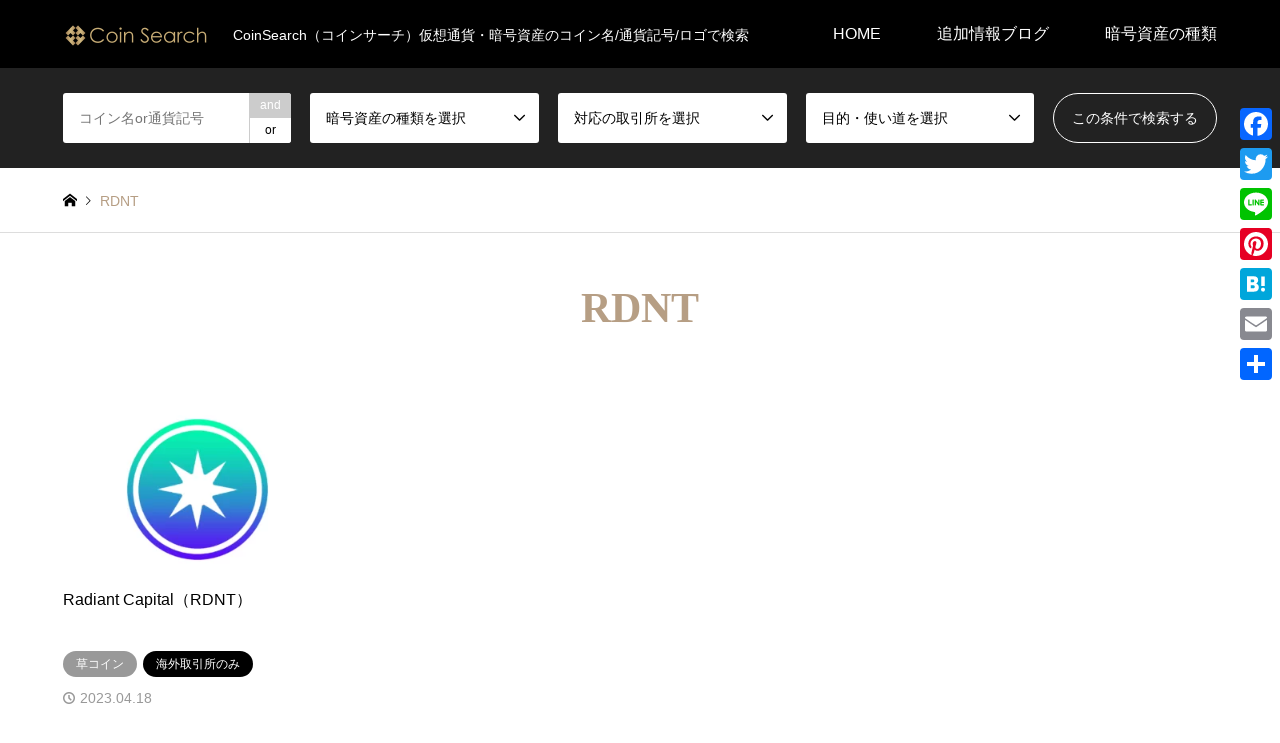

--- FILE ---
content_type: text/html; charset=UTF-8
request_url: https://coin-search.jp/virtual-currency_tag/rdnt/
body_size: 17118
content:
<!DOCTYPE html>
<html lang="ja">
<head prefix="og: https://ogp.me/ns# fb: https://ogp.me/ns/fb#">
<meta charset="UTF-8">
<!--[if IE]><meta http-equiv="X-UA-Compatible" content="IE=edge"><![endif]-->
<meta name="viewport" content="width=device-width">

<meta name="description" content="CoinSearch（コインサーチ）仮想通貨・暗号資産のコイン名/通貨記号/ロゴで検索">
<meta property="og:type" content="website">
<meta property="og:url" content="https://coin-search.jp/virtual-currency_tag/rdnt/">
<meta property="og:title" content="RDNT アーカイブ | CoinSearch（コインサーチ）仮想通貨・暗号資産のコイン名/通貨記号/ロゴで検索できるサイト">
<meta property="og:description" content="CoinSearch（コインサーチ）仮想通貨・暗号資産のコイン名/通貨記号/ロゴで検索">
<meta property="og:site_name" content="CoinSearch（コインサーチ）仮想通貨・暗号資産のコイン名/通貨記号/ロゴで検索できるサイト">
<meta property="og:image" content="https://coin-search.jp/wp-content/uploads/2022/07/facebook_ogp_1200x630.jpg">
<meta property="og:image:secure_url" content="https://coin-search.jp/wp-content/uploads/2022/07/facebook_ogp_1200x630.jpg"> 
<meta property="og:image:width" content="1200"> 
<meta property="og:image:height" content="630">
<meta property="fb:app_id" content="463715729089849">
<meta name="twitter:card" content="summary">
<meta name="twitter:site" content="@coin_search_jp">
<meta name="twitter:creator" content="@coin_search_jp">
<meta name="twitter:title" content="RDNT アーカイブ | CoinSearch（コインサーチ）仮想通貨・暗号資産のコイン名/通貨記号/ロゴで検索できるサイト">
<meta property="twitter:description" content="CoinSearch（コインサーチ）仮想通貨・暗号資産のコイン名/通貨記号/ロゴで検索">
<link rel="pingback" href="https://coin-search.jp/xmlrpc.php">
<link rel="shortcut icon" href="https://coin-search.jp/wp-content/uploads/2022/07/favi_img.png">
<meta name='robots' content='index, follow, max-image-preview:large, max-snippet:-1, max-video-preview:-1' />
<!-- Google tag (gtag.js) consent mode dataLayer added by Site Kit -->
<script type="text/javascript" id="google_gtagjs-js-consent-mode-data-layer">
/* <![CDATA[ */
window.dataLayer = window.dataLayer || [];function gtag(){dataLayer.push(arguments);}
gtag('consent', 'default', {"ad_personalization":"denied","ad_storage":"denied","ad_user_data":"denied","analytics_storage":"denied","functionality_storage":"denied","security_storage":"denied","personalization_storage":"denied","region":["AT","BE","BG","CH","CY","CZ","DE","DK","EE","ES","FI","FR","GB","GR","HR","HU","IE","IS","IT","LI","LT","LU","LV","MT","NL","NO","PL","PT","RO","SE","SI","SK"],"wait_for_update":500});
window._googlesitekitConsentCategoryMap = {"statistics":["analytics_storage"],"marketing":["ad_storage","ad_user_data","ad_personalization"],"functional":["functionality_storage","security_storage"],"preferences":["personalization_storage"]};
window._googlesitekitConsents = {"ad_personalization":"denied","ad_storage":"denied","ad_user_data":"denied","analytics_storage":"denied","functionality_storage":"denied","security_storage":"denied","personalization_storage":"denied","region":["AT","BE","BG","CH","CY","CZ","DE","DK","EE","ES","FI","FR","GB","GR","HR","HU","IE","IS","IT","LI","LT","LU","LV","MT","NL","NO","PL","PT","RO","SE","SI","SK"],"wait_for_update":500};
/* ]]> */
</script>
<!-- Google タグ (gtag.js) の終了同意モード dataLayer が Site Kit によって追加されました -->

	<!-- This site is optimized with the Yoast SEO plugin v26.7 - https://yoast.com/wordpress/plugins/seo/ -->
	<title>RDNT アーカイブ | CoinSearch（コインサーチ）仮想通貨・暗号資産のコイン名/通貨記号/ロゴで検索できるサイト</title>
	<meta name="description" content="CoinSearch（コインサーチ）は、年々増加する暗号資産（仮想通貨）のコイン名の詳細情報を収集し皆さまにコイン名検索にて詳細情報をチェックできる辞典・索引ポータルサイト。日本国内の取引所扱いに限らず、ビットコイン、アルトコイン、草コイン、ステーブルコインを紹介中。" />
	<link rel="canonical" href="https://coin-search.jp/virtual-currency_tag/rdnt/" />
	<meta property="og:locale" content="ja_JP" />
	<meta property="og:type" content="article" />
	<meta property="og:title" content="RDNT アーカイブ | CoinSearch（コインサーチ）仮想通貨・暗号資産のコイン名/通貨記号/ロゴで検索できるサイト" />
	<meta property="og:description" content="CoinSearch（コインサーチ）は、年々増加する暗号資産（仮想通貨）のコイン名の詳細情報を収集し皆さまにコイン名検索にて詳細情報をチェックできる辞典・索引ポータルサイト。日本国内の取引所扱いに限らず、ビットコイン、アルトコイン、草コイン、ステーブルコインを紹介中。" />
	<meta property="og:url" content="https://coin-search.jp/virtual-currency_tag/rdnt/" />
	<meta property="og:site_name" content="CoinSearch（コインサーチ）仮想通貨・暗号資産のコイン名/通貨記号/ロゴで検索できるサイト" />
	<meta name="twitter:card" content="summary_large_image" />
	<script type="application/ld+json" class="yoast-schema-graph">{"@context":"https://schema.org","@graph":[{"@type":"CollectionPage","@id":"https://coin-search.jp/virtual-currency_tag/rdnt/","url":"https://coin-search.jp/virtual-currency_tag/rdnt/","name":"RDNT アーカイブ | CoinSearch（コインサーチ）仮想通貨・暗号資産のコイン名/通貨記号/ロゴで検索できるサイト","isPartOf":{"@id":"https://coin-search.jp/#website"},"primaryImageOfPage":{"@id":"https://coin-search.jp/virtual-currency_tag/rdnt/#primaryimage"},"image":{"@id":"https://coin-search.jp/virtual-currency_tag/rdnt/#primaryimage"},"thumbnailUrl":"https://coin-search.jp/wp-content/uploads/2023/04/Radiant-Capital_coinsearch.png","description":"CoinSearch（コインサーチ）は、年々増加する暗号資産（仮想通貨）のコイン名の詳細情報を収集し皆さまにコイン名検索にて詳細情報をチェックできる辞典・索引ポータルサイト。日本国内の取引所扱いに限らず、ビットコイン、アルトコイン、草コイン、ステーブルコインを紹介中。","breadcrumb":{"@id":"https://coin-search.jp/virtual-currency_tag/rdnt/#breadcrumb"},"inLanguage":"ja"},{"@type":"ImageObject","inLanguage":"ja","@id":"https://coin-search.jp/virtual-currency_tag/rdnt/#primaryimage","url":"https://coin-search.jp/wp-content/uploads/2023/04/Radiant-Capital_coinsearch.png","contentUrl":"https://coin-search.jp/wp-content/uploads/2023/04/Radiant-Capital_coinsearch.png","width":1200,"height":630,"caption":"CoinSearch（コインサーチ）暗号資産・仮想通貨をコイン名や通貨記号で検索できるサイト［ Radiant Capital（RDNT）］"},{"@type":"BreadcrumbList","@id":"https://coin-search.jp/virtual-currency_tag/rdnt/#breadcrumb","itemListElement":[{"@type":"ListItem","position":1,"name":"ホーム","item":"https://coin-search.jp/"},{"@type":"ListItem","position":2,"name":"RDNT"}]},{"@type":"WebSite","@id":"https://coin-search.jp/#website","url":"https://coin-search.jp/","name":"CoinSearch（コインサーチ）仮想通貨・暗号資産のコイン名/通貨記号/ロゴで検索できるサイト","description":"CoinSearch（コインサーチ）仮想通貨・暗号資産のコイン名/通貨記号/ロゴで検索","publisher":{"@id":"https://coin-search.jp/#organization"},"potentialAction":[{"@type":"SearchAction","target":{"@type":"EntryPoint","urlTemplate":"https://coin-search.jp/?s={search_term_string}"},"query-input":{"@type":"PropertyValueSpecification","valueRequired":true,"valueName":"search_term_string"}}],"inLanguage":"ja"},{"@type":"Organization","@id":"https://coin-search.jp/#organization","name":"CoinSearch（コインサーチ）仮想通貨・暗号資産のコイン名検索サイト","url":"https://coin-search.jp/","logo":{"@type":"ImageObject","inLanguage":"ja","@id":"https://coin-search.jp/#/schema/logo/image/","url":"https://coin-search.jp/wp-content/uploads/2022/06/logo_300x50.png","contentUrl":"https://coin-search.jp/wp-content/uploads/2022/06/logo_300x50.png","width":300,"height":50,"caption":"CoinSearch（コインサーチ）仮想通貨・暗号資産のコイン名検索サイト"},"image":{"@id":"https://coin-search.jp/#/schema/logo/image/"}}]}</script>
	<!-- / Yoast SEO plugin. -->


<link rel='dns-prefetch' href='//code.typesquare.com' />
<link rel='dns-prefetch' href='//static.addtoany.com' />
<link rel='dns-prefetch' href='//www.googletagmanager.com' />
<link rel="alternate" type="application/rss+xml" title="CoinSearch（コインサーチ）仮想通貨・暗号資産のコイン名/通貨記号/ロゴで検索できるサイト &raquo; フィード" href="https://coin-search.jp/feed/" />
<link rel="alternate" type="application/rss+xml" title="CoinSearch（コインサーチ）仮想通貨・暗号資産のコイン名/通貨記号/ロゴで検索できるサイト &raquo; コメントフィード" href="https://coin-search.jp/comments/feed/" />
<link rel="alternate" type="application/rss+xml" title="CoinSearch（コインサーチ）仮想通貨・暗号資産のコイン名/通貨記号/ロゴで検索できるサイト &raquo; RDNT タグ のフィード" href="https://coin-search.jp/virtual-currency_tag/rdnt/feed/" />
<link rel="preconnect" href="https://fonts.googleapis.com">
<link rel="preconnect" href="https://fonts.gstatic.com" crossorigin>
<link href="https://fonts.googleapis.com/css2?family=Noto+Sans+JP:wght@400;600" rel="stylesheet">
<style id='wp-img-auto-sizes-contain-inline-css' type='text/css'>
img:is([sizes=auto i],[sizes^="auto," i]){contain-intrinsic-size:3000px 1500px}
/*# sourceURL=wp-img-auto-sizes-contain-inline-css */
</style>
<link rel='stylesheet' id='style-css' href='https://coin-search.jp/wp-content/themes/gensen_tcd050/style.css?ver=2.1.6' type='text/css' media='all' />
<style id='wp-emoji-styles-inline-css' type='text/css'>

	img.wp-smiley, img.emoji {
		display: inline !important;
		border: none !important;
		box-shadow: none !important;
		height: 1em !important;
		width: 1em !important;
		margin: 0 0.07em !important;
		vertical-align: -0.1em !important;
		background: none !important;
		padding: 0 !important;
	}
/*# sourceURL=wp-emoji-styles-inline-css */
</style>
<style id='wp-block-library-inline-css' type='text/css'>
:root{--wp-block-synced-color:#7a00df;--wp-block-synced-color--rgb:122,0,223;--wp-bound-block-color:var(--wp-block-synced-color);--wp-editor-canvas-background:#ddd;--wp-admin-theme-color:#007cba;--wp-admin-theme-color--rgb:0,124,186;--wp-admin-theme-color-darker-10:#006ba1;--wp-admin-theme-color-darker-10--rgb:0,107,160.5;--wp-admin-theme-color-darker-20:#005a87;--wp-admin-theme-color-darker-20--rgb:0,90,135;--wp-admin-border-width-focus:2px}@media (min-resolution:192dpi){:root{--wp-admin-border-width-focus:1.5px}}.wp-element-button{cursor:pointer}:root .has-very-light-gray-background-color{background-color:#eee}:root .has-very-dark-gray-background-color{background-color:#313131}:root .has-very-light-gray-color{color:#eee}:root .has-very-dark-gray-color{color:#313131}:root .has-vivid-green-cyan-to-vivid-cyan-blue-gradient-background{background:linear-gradient(135deg,#00d084,#0693e3)}:root .has-purple-crush-gradient-background{background:linear-gradient(135deg,#34e2e4,#4721fb 50%,#ab1dfe)}:root .has-hazy-dawn-gradient-background{background:linear-gradient(135deg,#faaca8,#dad0ec)}:root .has-subdued-olive-gradient-background{background:linear-gradient(135deg,#fafae1,#67a671)}:root .has-atomic-cream-gradient-background{background:linear-gradient(135deg,#fdd79a,#004a59)}:root .has-nightshade-gradient-background{background:linear-gradient(135deg,#330968,#31cdcf)}:root .has-midnight-gradient-background{background:linear-gradient(135deg,#020381,#2874fc)}:root{--wp--preset--font-size--normal:16px;--wp--preset--font-size--huge:42px}.has-regular-font-size{font-size:1em}.has-larger-font-size{font-size:2.625em}.has-normal-font-size{font-size:var(--wp--preset--font-size--normal)}.has-huge-font-size{font-size:var(--wp--preset--font-size--huge)}.has-text-align-center{text-align:center}.has-text-align-left{text-align:left}.has-text-align-right{text-align:right}.has-fit-text{white-space:nowrap!important}#end-resizable-editor-section{display:none}.aligncenter{clear:both}.items-justified-left{justify-content:flex-start}.items-justified-center{justify-content:center}.items-justified-right{justify-content:flex-end}.items-justified-space-between{justify-content:space-between}.screen-reader-text{border:0;clip-path:inset(50%);height:1px;margin:-1px;overflow:hidden;padding:0;position:absolute;width:1px;word-wrap:normal!important}.screen-reader-text:focus{background-color:#ddd;clip-path:none;color:#444;display:block;font-size:1em;height:auto;left:5px;line-height:normal;padding:15px 23px 14px;text-decoration:none;top:5px;width:auto;z-index:100000}html :where(.has-border-color){border-style:solid}html :where([style*=border-top-color]){border-top-style:solid}html :where([style*=border-right-color]){border-right-style:solid}html :where([style*=border-bottom-color]){border-bottom-style:solid}html :where([style*=border-left-color]){border-left-style:solid}html :where([style*=border-width]){border-style:solid}html :where([style*=border-top-width]){border-top-style:solid}html :where([style*=border-right-width]){border-right-style:solid}html :where([style*=border-bottom-width]){border-bottom-style:solid}html :where([style*=border-left-width]){border-left-style:solid}html :where(img[class*=wp-image-]){height:auto;max-width:100%}:where(figure){margin:0 0 1em}html :where(.is-position-sticky){--wp-admin--admin-bar--position-offset:var(--wp-admin--admin-bar--height,0px)}@media screen and (max-width:600px){html :where(.is-position-sticky){--wp-admin--admin-bar--position-offset:0px}}
.vk-cols--reverse{flex-direction:row-reverse}.vk-cols--hasbtn{margin-bottom:0}.vk-cols--hasbtn>.row>.vk_gridColumn_item,.vk-cols--hasbtn>.wp-block-column{position:relative;padding-bottom:3em}.vk-cols--hasbtn>.row>.vk_gridColumn_item>.wp-block-buttons,.vk-cols--hasbtn>.row>.vk_gridColumn_item>.vk_button,.vk-cols--hasbtn>.wp-block-column>.wp-block-buttons,.vk-cols--hasbtn>.wp-block-column>.vk_button{position:absolute;bottom:0;width:100%}.vk-cols--fit.wp-block-columns{gap:0}.vk-cols--fit.wp-block-columns,.vk-cols--fit.wp-block-columns:not(.is-not-stacked-on-mobile){margin-top:0;margin-bottom:0;justify-content:space-between}.vk-cols--fit.wp-block-columns>.wp-block-column *:last-child,.vk-cols--fit.wp-block-columns:not(.is-not-stacked-on-mobile)>.wp-block-column *:last-child{margin-bottom:0}.vk-cols--fit.wp-block-columns>.wp-block-column>.wp-block-cover,.vk-cols--fit.wp-block-columns:not(.is-not-stacked-on-mobile)>.wp-block-column>.wp-block-cover{margin-top:0}.vk-cols--fit.wp-block-columns.has-background,.vk-cols--fit.wp-block-columns:not(.is-not-stacked-on-mobile).has-background{padding:0}@media(max-width: 599px){.vk-cols--fit.wp-block-columns:not(.has-background)>.wp-block-column:not(.has-background),.vk-cols--fit.wp-block-columns:not(.is-not-stacked-on-mobile):not(.has-background)>.wp-block-column:not(.has-background){padding-left:0 !important;padding-right:0 !important}}@media(min-width: 782px){.vk-cols--fit.wp-block-columns .block-editor-block-list__block.wp-block-column:not(:first-child),.vk-cols--fit.wp-block-columns>.wp-block-column:not(:first-child),.vk-cols--fit.wp-block-columns:not(.is-not-stacked-on-mobile) .block-editor-block-list__block.wp-block-column:not(:first-child),.vk-cols--fit.wp-block-columns:not(.is-not-stacked-on-mobile)>.wp-block-column:not(:first-child){margin-left:0}}@media(min-width: 600px)and (max-width: 781px){.vk-cols--fit.wp-block-columns .wp-block-column:nth-child(2n),.vk-cols--fit.wp-block-columns:not(.is-not-stacked-on-mobile) .wp-block-column:nth-child(2n){margin-left:0}.vk-cols--fit.wp-block-columns .wp-block-column:not(:only-child),.vk-cols--fit.wp-block-columns:not(.is-not-stacked-on-mobile) .wp-block-column:not(:only-child){flex-basis:50% !important}}.vk-cols--fit--gap1.wp-block-columns{gap:1px}@media(min-width: 600px)and (max-width: 781px){.vk-cols--fit--gap1.wp-block-columns .wp-block-column:not(:only-child){flex-basis:calc(50% - 1px) !important}}.vk-cols--fit.vk-cols--grid>.block-editor-block-list__block,.vk-cols--fit.vk-cols--grid>.wp-block-column,.vk-cols--fit.vk-cols--grid:not(.is-not-stacked-on-mobile)>.block-editor-block-list__block,.vk-cols--fit.vk-cols--grid:not(.is-not-stacked-on-mobile)>.wp-block-column{flex-basis:50%;box-sizing:border-box}@media(max-width: 599px){.vk-cols--fit.vk-cols--grid.vk-cols--grid--alignfull>.wp-block-column:nth-child(2)>.wp-block-cover,.vk-cols--fit.vk-cols--grid.vk-cols--grid--alignfull>.wp-block-column:nth-child(2)>.vk_outer,.vk-cols--fit.vk-cols--grid:not(.is-not-stacked-on-mobile).vk-cols--grid--alignfull>.wp-block-column:nth-child(2)>.wp-block-cover,.vk-cols--fit.vk-cols--grid:not(.is-not-stacked-on-mobile).vk-cols--grid--alignfull>.wp-block-column:nth-child(2)>.vk_outer{width:100vw;margin-right:calc((100% - 100vw)/2);margin-left:calc((100% - 100vw)/2)}}@media(min-width: 600px){.vk-cols--fit.vk-cols--grid.vk-cols--grid--alignfull>.wp-block-column:nth-child(2)>.wp-block-cover,.vk-cols--fit.vk-cols--grid.vk-cols--grid--alignfull>.wp-block-column:nth-child(2)>.vk_outer,.vk-cols--fit.vk-cols--grid:not(.is-not-stacked-on-mobile).vk-cols--grid--alignfull>.wp-block-column:nth-child(2)>.wp-block-cover,.vk-cols--fit.vk-cols--grid:not(.is-not-stacked-on-mobile).vk-cols--grid--alignfull>.wp-block-column:nth-child(2)>.vk_outer{margin-right:calc(100% - 50vw);width:50vw}}@media(min-width: 600px){.vk-cols--fit.vk-cols--grid.vk-cols--grid--alignfull.vk-cols--reverse>.wp-block-column,.vk-cols--fit.vk-cols--grid:not(.is-not-stacked-on-mobile).vk-cols--grid--alignfull.vk-cols--reverse>.wp-block-column{margin-left:0;margin-right:0}.vk-cols--fit.vk-cols--grid.vk-cols--grid--alignfull.vk-cols--reverse>.wp-block-column:nth-child(2)>.wp-block-cover,.vk-cols--fit.vk-cols--grid.vk-cols--grid--alignfull.vk-cols--reverse>.wp-block-column:nth-child(2)>.vk_outer,.vk-cols--fit.vk-cols--grid:not(.is-not-stacked-on-mobile).vk-cols--grid--alignfull.vk-cols--reverse>.wp-block-column:nth-child(2)>.wp-block-cover,.vk-cols--fit.vk-cols--grid:not(.is-not-stacked-on-mobile).vk-cols--grid--alignfull.vk-cols--reverse>.wp-block-column:nth-child(2)>.vk_outer{margin-left:calc(100% - 50vw)}}.vk-cols--menu h2,.vk-cols--menu h3,.vk-cols--menu h4,.vk-cols--menu h5{margin-bottom:.2em;text-shadow:#000 0 0 10px}.vk-cols--menu h2:first-child,.vk-cols--menu h3:first-child,.vk-cols--menu h4:first-child,.vk-cols--menu h5:first-child{margin-top:0}.vk-cols--menu p{margin-bottom:1rem;text-shadow:#000 0 0 10px}.vk-cols--menu .wp-block-cover__inner-container:last-child{margin-bottom:0}.vk-cols--fitbnrs .wp-block-column .wp-block-cover:hover img{filter:unset}.vk-cols--fitbnrs .wp-block-column .wp-block-cover:hover{background-color:unset}.vk-cols--fitbnrs .wp-block-column .wp-block-cover:hover .wp-block-cover__image-background{filter:unset !important}.vk-cols--fitbnrs .wp-block-cover .wp-block-cover__inner-container{position:absolute;height:100%;width:100%}.vk-cols--fitbnrs .vk_button{height:100%;margin:0}.vk-cols--fitbnrs .vk_button .vk_button_btn,.vk-cols--fitbnrs .vk_button .btn{height:100%;width:100%;border:none;box-shadow:none;background-color:unset !important;transition:unset}.vk-cols--fitbnrs .vk_button .vk_button_btn:hover,.vk-cols--fitbnrs .vk_button .btn:hover{transition:unset}.vk-cols--fitbnrs .vk_button .vk_button_btn:after,.vk-cols--fitbnrs .vk_button .btn:after{border:none}.vk-cols--fitbnrs .vk_button .vk_button_link_txt{width:100%;position:absolute;top:50%;left:50%;transform:translateY(-50%) translateX(-50%);font-size:2rem;text-shadow:#000 0 0 10px}.vk-cols--fitbnrs .vk_button .vk_button_link_subCaption{width:100%;position:absolute;top:calc(50% + 2.2em);left:50%;transform:translateY(-50%) translateX(-50%);text-shadow:#000 0 0 10px}@media(min-width: 992px){.vk-cols--media.wp-block-columns{gap:3rem}}.vk-fit-map figure{margin-bottom:0}.vk-fit-map iframe{position:relative;margin-bottom:0;display:block;max-height:400px;width:100vw}.vk-fit-map:is(.alignfull,.alignwide) div{max-width:100%}.vk-table--th--width25 :where(tr>*:first-child){width:25%}.vk-table--th--width30 :where(tr>*:first-child){width:30%}.vk-table--th--width35 :where(tr>*:first-child){width:35%}.vk-table--th--width40 :where(tr>*:first-child){width:40%}.vk-table--th--bg-bright :where(tr>*:first-child){background-color:var(--wp--preset--color--bg-secondary, rgba(0, 0, 0, 0.05))}@media(max-width: 599px){.vk-table--mobile-block :is(th,td){width:100%;display:block}.vk-table--mobile-block.wp-block-table table :is(th,td){border-top:none}}.vk-table--width--th25 :where(tr>*:first-child){width:25%}.vk-table--width--th30 :where(tr>*:first-child){width:30%}.vk-table--width--th35 :where(tr>*:first-child){width:35%}.vk-table--width--th40 :where(tr>*:first-child){width:40%}.no-margin{margin:0}@media(max-width: 599px){.wp-block-image.vk-aligncenter--mobile>.alignright{float:none;margin-left:auto;margin-right:auto}.vk-no-padding-horizontal--mobile{padding-left:0 !important;padding-right:0 !important}}
/*wp_block_styles_on_demand_placeholder:696b3617a0b0c*/
/*# sourceURL=wp-block-library-inline-css */
</style>
<style id='classic-theme-styles-inline-css' type='text/css'>
/*! This file is auto-generated */
.wp-block-button__link{color:#fff;background-color:#32373c;border-radius:9999px;box-shadow:none;text-decoration:none;padding:calc(.667em + 2px) calc(1.333em + 2px);font-size:1.125em}.wp-block-file__button{background:#32373c;color:#fff;text-decoration:none}
/*# sourceURL=/wp-includes/css/classic-themes.min.css */
</style>
<link rel='stylesheet' id='spider-css' href='https://coin-search.jp/wp-content/plugins/snow-monkey-blocks/dist/packages/spider/dist/css/spider.css?ver=1766594826' type='text/css' media='all' />
<link rel='stylesheet' id='snow-monkey-blocks-css' href='https://coin-search.jp/wp-content/plugins/snow-monkey-blocks/dist/css/blocks.css?ver=1766594826' type='text/css' media='all' />
<link rel='stylesheet' id='sass-basis-css' href='https://coin-search.jp/wp-content/plugins/snow-monkey-blocks/dist/css/fallback.css?ver=1766594826' type='text/css' media='all' />
<link rel='stylesheet' id='snow-monkey-blocks/nopro-css' href='https://coin-search.jp/wp-content/plugins/snow-monkey-blocks/dist/css/nopro.css?ver=1766594826' type='text/css' media='all' />
<link rel='stylesheet' id='snow-monkey-blocks-spider-slider-style-css' href='https://coin-search.jp/wp-content/plugins/snow-monkey-blocks/dist/blocks/spider-slider/style-index.css?ver=1766594826' type='text/css' media='all' />
<link rel='stylesheet' id='toc-screen-css' href='https://coin-search.jp/wp-content/plugins/table-of-contents-plus/screen.min.css?ver=2411.1' type='text/css' media='all' />
<link rel='stylesheet' id='ub-extension-style-css-css' href='https://coin-search.jp/wp-content/plugins/ultimate-blocks/src/extensions/style.css?ver=6.9' type='text/css' media='all' />
<link rel='stylesheet' id='addtoany-css' href='https://coin-search.jp/wp-content/plugins/add-to-any/addtoany.min.css?ver=1.16' type='text/css' media='all' />
<style id='addtoany-inline-css' type='text/css'>
@media screen and (max-width:980px){
.a2a_floating_style.a2a_vertical_style{display:none;}
}
/*# sourceURL=addtoany-inline-css */
</style>
<style>:root {
  --tcd-font-type1: Arial,"Hiragino Sans","Yu Gothic Medium","Meiryo",sans-serif;
  --tcd-font-type2: "Times New Roman",Times,"Yu Mincho","游明朝","游明朝体","Hiragino Mincho Pro",serif;
  --tcd-font-type3: Palatino,"Yu Kyokasho","游教科書体","UD デジタル 教科書体 N","游明朝","游明朝体","Hiragino Mincho Pro","Meiryo",serif;
  --tcd-font-type-logo: "Noto Sans JP",sans-serif;
}</style>
<script type="text/javascript" src="https://coin-search.jp/wp-includes/js/jquery/jquery.min.js?ver=3.7.1" id="jquery-core-js"></script>
<script type="text/javascript" src="https://coin-search.jp/wp-includes/js/jquery/jquery-migrate.min.js?ver=3.4.1" id="jquery-migrate-js"></script>
<script type="text/javascript" src="//code.typesquare.com/static/ZDbTe4IzCko%253D/ts307f.js?fadein=0&amp;ver=2.0.4" id="typesquare_std-js"></script>
<script type="text/javascript" src="https://coin-search.jp/wp-content/plugins/snow-monkey-blocks/dist/js/fontawesome-all.js?ver=1766594826" id="fontawesome6-js" defer="defer" data-wp-strategy="defer"></script>
<script type="text/javascript" src="https://coin-search.jp/wp-content/plugins/snow-monkey-blocks/dist/packages/spider/dist/js/spider.js?ver=1766594826" id="spider-js" defer="defer" data-wp-strategy="defer"></script>
<script type="text/javascript" id="addtoany-core-js-before">
/* <![CDATA[ */
window.a2a_config=window.a2a_config||{};a2a_config.callbacks=[];a2a_config.overlays=[];a2a_config.templates={};a2a_localize = {
	Share: "共有",
	Save: "ブックマーク",
	Subscribe: "購読",
	Email: "メール",
	Bookmark: "ブックマーク",
	ShowAll: "すべて表示する",
	ShowLess: "小さく表示する",
	FindServices: "サービスを探す",
	FindAnyServiceToAddTo: "追加するサービスを今すぐ探す",
	PoweredBy: "Powered by",
	ShareViaEmail: "メールでシェアする",
	SubscribeViaEmail: "メールで購読する",
	BookmarkInYourBrowser: "ブラウザにブックマーク",
	BookmarkInstructions: "このページをブックマークするには、 Ctrl+D または \u2318+D を押下。",
	AddToYourFavorites: "お気に入りに追加",
	SendFromWebOrProgram: "任意のメールアドレスまたはメールプログラムから送信",
	EmailProgram: "メールプログラム",
	More: "詳細&#8230;",
	ThanksForSharing: "共有ありがとうございます !",
	ThanksForFollowing: "フォローありがとうございます !"
};


//# sourceURL=addtoany-core-js-before
/* ]]> */
</script>
<script type="text/javascript" defer src="https://static.addtoany.com/menu/page.js" id="addtoany-core-js"></script>
<script type="text/javascript" defer src="https://coin-search.jp/wp-content/plugins/add-to-any/addtoany.min.js?ver=1.1" id="addtoany-jquery-js"></script>

<!-- Site Kit によって追加された Google タグ（gtag.js）スニペット -->
<!-- Google アナリティクス スニペット (Site Kit が追加) -->
<script type="text/javascript" src="https://www.googletagmanager.com/gtag/js?id=GT-PJNQP3D" id="google_gtagjs-js" async></script>
<script type="text/javascript" id="google_gtagjs-js-after">
/* <![CDATA[ */
window.dataLayer = window.dataLayer || [];function gtag(){dataLayer.push(arguments);}
gtag("set","linker",{"domains":["coin-search.jp"]});
gtag("js", new Date());
gtag("set", "developer_id.dZTNiMT", true);
gtag("config", "GT-PJNQP3D");
//# sourceURL=google_gtagjs-js-after
/* ]]> */
</script>
<link rel="https://api.w.org/" href="https://coin-search.jp/wp-json/" /><link rel="alternate" title="JSON" type="application/json" href="https://coin-search.jp/wp-json/wp/v2/virtual-currency_tag/865" /><meta name="cdp-version" content="1.5.0" /><meta name="generator" content="Site Kit by Google 1.170.0" /><meta name="p:domain_verify" content="8e93f7cbb6214c97de33d2963f7a34ea"/><link rel="stylesheet" href="https://coin-search.jp/wp-content/themes/gensen_tcd050/css/design-plus.css?ver=2.1.6">
<link rel="stylesheet" href="https://coin-search.jp/wp-content/themes/gensen_tcd050/css/sns-botton.css?ver=2.1.6">
<link rel="stylesheet" href="https://coin-search.jp/wp-content/themes/gensen_tcd050/css/responsive.css?ver=2.1.6">
<link rel="stylesheet" href="https://coin-search.jp/wp-content/themes/gensen_tcd050/css/footer-bar.css?ver=2.1.6">

<script src="https://coin-search.jp/wp-content/themes/gensen_tcd050/js/jquery.easing.1.3.js?ver=2.1.6"></script>
<script src="https://coin-search.jp/wp-content/themes/gensen_tcd050/js/jquery.textOverflowEllipsis.js?ver=2.1.6"></script>
<script src="https://coin-search.jp/wp-content/themes/gensen_tcd050/js/jscript.js?ver=2.1.6"></script>
<script src="https://coin-search.jp/wp-content/themes/gensen_tcd050/js/comment.js?ver=2.1.6"></script>
<script src="https://coin-search.jp/wp-content/themes/gensen_tcd050/js/header_fix.js?ver=2.1.6"></script>
<script src="https://coin-search.jp/wp-content/themes/gensen_tcd050/js/jquery.chosen.min.js?ver=2.1.6"></script>
<link rel="stylesheet" href="https://coin-search.jp/wp-content/themes/gensen_tcd050/css/jquery.chosen.css?ver=2.1.6">

<style type="text/css">
body, input, textarea, select { font-family: var(--tcd-font-type1); }
.rich_font { font-family: var(--tcd-font-type2);  }
.rich_font_logo { font-family: var(--tcd-font-type-logo); font-weight: bold !important;}

#header_logo #logo_text .logo { font-size:36px; }
#header_logo_fix #logo_text_fixed .logo { font-size:36px; }
#footer_logo .logo_text { font-size:36px; }
#post_title { font-size:30px; }
.post_content { font-size:16px; }
#archive_headline { font-size:42px; }
#archive_desc { font-size:16px; }
  
@media screen and (max-width:1024px) {
  #header_logo #logo_text .logo { font-size:26px; }
  #header_logo_fix #logo_text_fixed .logo { font-size:26px; }
  #footer_logo .logo_text { font-size:26px; }
  #post_title { font-size:16px; }
  .post_content { font-size:16px; }
  #archive_headline { font-size:20px; }
  #archive_desc { font-size:16px; }
}

#left_col { order: 2; }
#side_col { order:-1; }



.image {
overflow: hidden;
-webkit-backface-visibility: hidden;
backface-visibility: hidden;
-webkit-transition-duration: .35s;
-moz-transition-duration: .35s;
-ms-transition-duration: .35s;
-o-transition-duration: .35s;
transition-duration: .35s;
}
.image img {
-webkit-backface-visibility: hidden;
backface-visibility: hidden;
-webkit-transform: scale(1);
-webkit-transition-property: opacity, scale, -webkit-transform, transform;
-webkit-transition-duration: .35s;
-moz-transform: scale(1);
-moz-transition-property: opacity, scale, -moz-transform, transform;
-moz-transition-duration: .35s;
-ms-transform: scale(1);
-ms-transition-property: opacity, scale, -ms-transform, transform;
-ms-transition-duration: .35s;
-o-transform: scale(1);
-o-transition-property: opacity, scale, -o-transform, transform;
-o-transition-duration: .35s;
transform: scale(1);
transition-property: opacity, scale, transform;
transition-duration: .35s;
}
.image:hover img, a:hover .image img {
-webkit-transform: scale(1.2);
-moz-transform: scale(1.2);
-ms-transform: scale(1.2);
-o-transform: scale(1.2);
transform: scale(1.2);
}
.introduce_list_col a:hover .image img {
-webkit-transform: scale(1.2) translate3d(-41.66%, 0, 0);
-moz-transform: scale(1.2) translate3d(-41.66%, 0, 0);
-ms-transform: scale(1.2) translate3d(-41.66%, 0, 0);
-o-transform: scale(1.2) translate3d(-41.66%, 0, 0);
transform: scale(1.2) translate3d(-41.66%, 0, 0);
}


.archive_filter .button input:hover, .archive_sort dt,#post_pagination p, #post_pagination a:hover, #return_top a, .c-pw__btn,
#comment_header ul li a:hover, #comment_header ul li.comment_switch_active a, #comment_header #comment_closed p,
#introduce_slider .slick-dots li button:hover, #introduce_slider .slick-dots li.slick-active button
{ background-color:#b69e84; }

#comment_header ul li.comment_switch_active a, #comment_header #comment_closed p, #guest_info input:focus, #comment_textarea textarea:focus
{ border-color:#b69e84; }

#comment_header ul li.comment_switch_active a:after, #comment_header #comment_closed p:after
{ border-color:#b69e84 transparent transparent transparent; }

.header_search_inputs .chosen-results li[data-option-array-index="0"]
{ background-color:#b69e84 !important; border-color:#b69e84; }

a:hover, #bread_crumb li a:hover, #bread_crumb li.home a:hover:before, #bread_crumb li.last,
#archive_headline, .archive_header .headline, .archive_filter_headline, #related_post .headline,
#introduce_header .headline, .introduce_list_col .info .title, .introduce_archive_banner_link a:hover,
#recent_news .headline, #recent_news li a:hover, #comment_headline,
.side_headline,.widget_block .wp-block-heading, ul.banner_list li a:hover .caption, .footer_headline, .footer_widget a:hover,
#index_news .entry-date, #recent_news .show_date li .date, .cb_content-carousel a:hover .image .title,#index_news_mobile .entry-date
{ color:#b69e84; }

.cb_content-blog_list .archive_link a{ background-color:#b69e84; }
#index_news_mobile .archive_link a:hover, .cb_content-blog_list .archive_link a:hover, #load_post a:hover, #submit_comment:hover, .c-pw__btn:hover,.widget_tag_cloud .tagcloud a:hover
{ background-color:#92785f; }

#header_search select:focus, .header_search_inputs .chosen-with-drop .chosen-single span, #footer_contents a:hover, #footer_nav a:hover, #footer_social_link li:hover:before,
#header_slider .slick-arrow:hover, .cb_content-carousel .slick-arrow:hover
{ color:#92785f; }

#footer_social_link li.youtube:hover:before, #footer_social_link li.note:hover:before{ background-color:#92785f; }

.post_content a, .custom-html-widget a { color:#b69e84; }

#header_search, #index_header_search { background-color:#222222; }

#footer_nav { background-color:#F7F7F7; }
#footer_contents { background-color:#222222; }

#header_search_submit { background-color:rgba(0,0,0,0); }
#header_search_submit:hover { background-color:rgba(146,120,95,1.0); }
.cat-category { background-color:#999999 !important; }
.cat-category2 { background-color:#000000 !important; }
.cat-category3 { background-color:#b69e84 !important; }
.cat-category4 { background-color:#999999 !important; }
.cat-category5 { background-color:#000000 !important; }
.cat-category6 { background-color:#49240d !important; }

@media only screen and (min-width:1025px) {
  #global_menu ul ul a { background-color:#b69e84; }
  #global_menu ul ul a:hover, #global_menu ul ul .current-menu-item > a { background-color:#92785f; }
  #header_top { background-color:#000000; }
  .has_header_content #header_top { background-color:rgba(0,0,0,1); }
  .fix_top.header_fix #header_top { background-color:rgba(0,0,0,0.8); }
  #header_logo a, #global_menu > ul > li > a { color:#ffffff; }
  #header_logo_fix a, .fix_top.header_fix #global_menu > ul > li > a { color:#ffffff; }
  .has_header_content #index_header_search { background-color:rgba(34,34,34,0.6); }
}
@media screen and (max-width:1024px) {
  #global_menu { background-color:#b69e84; }
  #global_menu a:hover, #global_menu .current-menu-item > a { background-color:#92785f; }
  #header_top { background-color:#000000; }
  #header_top a, #header_top a:before { color:#ffffff !important; }
  .mobile_fix_top.header_fix #header_top, .mobile_fix_top.header_fix #header.active #header_top { background-color:rgba(0,0,0,0.8); }
  .mobile_fix_top.header_fix #header_top a, .mobile_fix_top.header_fix #header_top a:before { color:#ffffff !important; }
  .archive_sort dt { color:#b69e84; }
  .post-type-archive-news #recent_news .show_date li .date { color:#b69e84; }
}



</style>

<script src="https://coin-search.jp/wp-content/themes/gensen_tcd050/js/imagesloaded.pkgd.min.js?ver=2.1.6"></script>
<style>.removed_link, a.removed_link {
	text-decoration: line-through;
}</style></head>
<body id="body" class="archive tax-virtual-currency_tag term-rdnt term-865 wp-embed-responsive wp-theme-gensen_tcd050 fix_top">


 <div id="header">
  <div id="header_top">
   <div class="inner clearfix">
    <div id="header_logo">
     <div id="logo_image">
 <div class="logo">
  <a href="https://coin-search.jp/" title="CoinSearch（コインサーチ）仮想通貨・暗号資産のコイン名/通貨記号/ロゴで検索できるサイト" data-label="CoinSearch（コインサーチ）仮想通貨・暗号資産のコイン名/通貨記号/ロゴで検索できるサイト"><img src="https://coin-search.jp/wp-content/uploads/2022/06/logo_300x50.png?1768633879" alt="CoinSearch（コインサーチ）仮想通貨・暗号資産のコイン名/通貨記号/ロゴで検索できるサイト" title="CoinSearch（コインサーチ）仮想通貨・暗号資産のコイン名/通貨記号/ロゴで検索できるサイト" height="25" class="logo_retina" /><span class="desc">CoinSearch（コインサーチ）仮想通貨・暗号資産のコイン名/通貨記号/ロゴで検索</span></a>
 </div>
</div>
    </div>
    <div id="header_logo_fix">
     <div id="logo_image_fixed">
 <p class="logo rich_font"><a href="https://coin-search.jp/" title="CoinSearch（コインサーチ）仮想通貨・暗号資産のコイン名/通貨記号/ロゴで検索できるサイト"><img src="https://coin-search.jp/wp-content/uploads/2022/06/logo_300x50.png?1768633879" alt="CoinSearch（コインサーチ）仮想通貨・暗号資産のコイン名/通貨記号/ロゴで検索できるサイト" title="CoinSearch（コインサーチ）仮想通貨・暗号資産のコイン名/通貨記号/ロゴで検索できるサイト" height="25" class="logo_retina" /></a></p>
</div>
    </div>
    <a href="#" class="search_button"><span>検索</span></a>
    <a href="#" class="menu_button"><span>menu</span></a>
    <div id="global_menu">
     <ul id="menu-top_navi" class="menu"><li id="menu-item-106" class="menu-item menu-item-type-post_type menu-item-object-page menu-item-home menu-item-106"><a href="https://coin-search.jp/">HOME</a></li>
<li id="menu-item-257" class="menu-item menu-item-type-custom menu-item-object-custom menu-item-257"><a href="https://coin-search.jp/entrylist/">追加情報ブログ</a></li>
<li id="menu-item-151" class="menu-item menu-item-type-custom menu-item-object-custom menu-item-has-children menu-item-151"><a href="https://coin-search.jp/virtual-currency/">暗号資産の種類</a>
<ul class="sub-menu">
	<li id="menu-item-150" class="menu-item menu-item-type-taxonomy menu-item-object-category4 menu-item-150"><a href="https://coin-search.jp/category4/bitcoin/">ビットコイン</a></li>
	<li id="menu-item-147" class="menu-item menu-item-type-taxonomy menu-item-object-category4 menu-item-147"><a href="https://coin-search.jp/category4/altcoin/">アルトコイン</a></li>
	<li id="menu-item-148" class="menu-item menu-item-type-taxonomy menu-item-object-category4 menu-item-148"><a href="https://coin-search.jp/category4/stablecoin/">ステーブルコイン</a></li>
	<li id="menu-item-149" class="menu-item menu-item-type-taxonomy menu-item-object-category4 menu-item-149"><a href="https://coin-search.jp/category4/shitcoin/">草コイン</a></li>
</ul>
</li>
</ul>    </div>
   </div>
  </div>
  <div id="header_search">
   <div class="inner">
    <form action="https://coin-search.jp/virtual-currency/" method="get" class="columns-5">
     <div class="header_search_inputs header_search_keywords">
      <input type="text" id="header_search_keywords" name="search_keywords" placeholder="コイン名or通貨記号" value="" />
      <input type="hidden" name="search_keywords_operator" value="and" />
      <ul class="search_keywords_operator">
       <li class="active">and</li>
       <li>or</li>
      </ul>
     </div>
     <div class="header_search_inputs">
<select  name='search_cat1' id='header_search_cat1' class=''>
	<option value='0' selected='selected'>暗号資産の種類を選択</option>
	<option class="level-0" value="21">ビットコイン</option>
	<option class="level-0" value="22">アルトコイン</option>
	<option class="level-0" value="23">草コイン</option>
	<option class="level-0" value="24">ステーブルコイン</option>
</select>
     </div>
     <div class="header_search_inputs">
<select  name='search_cat2' id='header_search_cat2' class=''>
	<option value='0' selected='selected'>対応の取引所を選択</option>
	<option class="level-0" value="25">日本取引所のみ</option>
	<option class="level-0" value="26">海外取引所のみ</option>
	<option class="level-0" value="27">日本×海外取引所対応</option>
</select>
     </div>
     <div class="header_search_inputs">
<select  name='search_cat3' id='header_search_cat3' class=''>
	<option value='0' selected='selected'>目的・使い道を選択</option>
	<option class="level-0" value="28">送金目的</option>
	<option class="level-0" value="29">決済目的</option>
	<option class="level-0" value="30">公共料金の支払目的</option>
	<option class="level-0" value="31">投げ銭目的</option>
	<option class="level-0" value="32">寄付目的</option>
	<option class="level-0" value="33">プラットフォーム目的</option>
	<option class="level-0" value="34">資金調達目的</option>
	<option class="level-0" value="35">投資・投機目的</option>
</select>
     </div>
     <div class="header_search_inputs header_search_button">
      <input type="submit" id="header_search_submit" value="この条件で検索する" />
     </div>
    </form>
   </div>
  </div>
 </div><!-- END #header -->

 <div id="main_contents" class="clearfix">


<div id="breadcrumb">
 <ul class="inner clearfix" itemscope itemtype="https://schema.org/BreadcrumbList">
  <li itemprop="itemListElement" itemscope itemtype="https://schema.org/ListItem" class="home"><a itemprop="item" href="https://coin-search.jp/"><span itemprop="name">ホーム</span></a><meta itemprop="position" content="1" /></li>

  <li itemprop="itemListElement" itemscope itemtype="https://schema.org/ListItem" class="last"><span itemprop="name">RDNT</span><meta itemprop="position" content="2" /></li>

 </ul>
</div>

<div id="main_col">

 <h1 id="archive_headline" class="headline rich_font">RDNT</h1>


 <ol id="post_list" class="clearfix">

  <li class="article">
   <a href="https://coin-search.jp/virtual-currency/rdnt/" title="Radiant Capital（RDNT）">
    <div class="image">
     <img width="336" height="216" src="https://coin-search.jp/wp-content/uploads/2023/04/Radiant-Capital_coinsearch-336x216.png" class="attachment-size2 size-size2 wp-post-image" alt="CoinSearch（コインサーチ）暗号資産・仮想通貨をコイン名や通貨記号で検索できるサイト［ Radiant Capital（RDNT）］" decoding="async" fetchpriority="high" />    </div>
    <h2 class="title js-ellipsis">Radiant Capital（RDNT）</h2>
   </a>
    <ul class="meta clearfix"><li class="cat"><span class="cat-category4 term-23" data-href="https://coin-search.jp/category4/shitcoin/" title="草コイン">草コイン</span></li><li class="cat"><span class="cat-category5 term-26" data-href="https://coin-search.jp/category5/overseas-exchange/" title="海外取引所のみ">海外取引所のみ</span></li><li class="date"><time class="entry-date updated" datetime="2023-04-18T14:45:14+09:00">2023.04.18</time></li></ul>  </li>

 </ol><!-- END #post_list -->

<div class="page_navi">
<p class="back"><a href="https://coin-search.jp/">トップページに戻る</a></p>
</div>
<div class="page_navi2 clearfix">
 <p>1件中 1件を表示</p>
</div>

</div><!-- END #main_col -->


 </div><!-- END #main_contents -->

 <div id="footer">

  <div id="footer_nav">
   <div class="inner">
    <div class="footer_nav_cols clearfix">
     <div class="footer_nav_col footer_nav_1 footer_nav_category4 footer_nav_type1">
      <div class="headline" style="background:#999999;">暗号資産の種類</div>
      <ul class="clearfix">
       <li><a href="https://coin-search.jp/category4/altcoin/">アルトコイン</a></li>
       <li><a href="https://coin-search.jp/category4/stablecoin/">ステーブルコイン</a></li>
       <li><a href="https://coin-search.jp/category4/bitcoin/">ビットコイン</a></li>
       <li><a href="https://coin-search.jp/category4/shitcoin/">草コイン</a></li>
      </ul>
     </div>
     <div class="footer_nav_col footer_nav_2 footer_nav_category6 footer_nav_type1">
      <div class="headline" style="background:#49240d;">目的・使い道</div>
      <ul class="clearfix">
       <li><a href="https://coin-search.jp/category6/platform/">プラットフォーム目的</a></li>
       <li><a href="https://coin-search.jp/category6/utility-charges/">公共料金の支払目的</a></li>
       <li><a href="https://coin-search.jp/category6/donation/">寄付目的</a></li>
       <li><a href="https://coin-search.jp/category6/social-tipping/">投げ銭目的</a></li>
       <li><a href="https://coin-search.jp/category6/investment/">投資・投機目的</a></li>
       <li><a href="https://coin-search.jp/category6/payment/">決済目的</a></li>
       <li><a href="https://coin-search.jp/category6/financing/">資金調達目的</a></li>
       <li><a href="https://coin-search.jp/category6/money-transfer/">送金目的</a></li>
      </ul>
     </div>
    </div>
   </div>
  </div>

  <div id="footer_contents">
   <div class="inner">

    <div id="footer_widget" class="footer_widget_type1">
     <div class="widget footer_widget widget_rss" id="rss-2">
<div class="footer_headline rich_font"><a class="rsswidget rss-widget-feed" href="https://vcvm.jp/feed/"><img class="rss-widget-icon" style="border:0" width="14" height="14" src="https://coin-search.jp/wp-includes/images/rss.png" alt="RSS" loading="lazy" /></a> <a class="rsswidget rss-widget-title" href="https://vcvm.jp/">暗号資産・仮想通貨の初心者ナビガイド［みんなの口コミ＆ランキング＆評価］</a></div>
<ul><li><a class='rsswidget' href='https://vcvm.jp/%E7%A7%98%E5%AF%86%E9%8D%B5%E3%81%A8%E3%81%AF/'>秘密鍵とは</a> <span class="rss-date">2024年10月31日</span></li><li><a class='rsswidget' href='https://vcvm.jp/%E3%83%93%E3%83%83%E3%83%88%E3%82%B3%E3%82%A4%E3%83%B3%E3%82%A2%E3%83%89%E3%83%AC%E3%82%B9%E3%81%A8%E3%81%AF/'>ビットコインアドレスとは</a> <span class="rss-date">2024年10月30日</span></li><li><a class='rsswidget' href='https://vcvm.jp/%E3%83%93%E3%83%83%E3%83%88%E3%82%B3%E3%82%A4%E3%83%B3%E3%81%A8%E3%81%AF/'>ビットコインとは</a> <span class="rss-date">2024年10月30日</span></li><li><a class='rsswidget' href='https://vcvm.jp/%E8%B2%A9%E5%A3%B2%E6%89%80%E3%81%A8%E3%81%AF/'>販売所とは</a> <span class="rss-date">2024年10月30日</span></li><li><a class='rsswidget' href='https://vcvm.jp/%E5%8D%8A%E6%B8%9B%E6%9C%9F%E3%81%A8%E3%81%AF/'>半減期とは</a> <span class="rss-date">2024年10月30日</span></li><li><a class='rsswidget' href='https://vcvm.jp/%E5%8F%96%E5%BC%95%E6%89%80%E3%81%A8%E3%81%AF/'>取引所とは</a> <span class="rss-date">2024年10月29日</span></li><li><a class='rsswidget' href='https://vcvm.jp/%E3%83%8E%E3%83%BC%E3%83%89%E3%81%A8%E3%81%AF/'>ノードとは</a> <span class="rss-date">2024年10月29日</span></li><li><a class='rsswidget' href='https://vcvm.jp/%E6%88%90%E8%A1%8C%E6%B3%A8%E6%96%87%E3%81%A8%E3%81%AF/'>成行注文とは</a> <span class="rss-date">2024年10月29日</span></li><li><a class='rsswidget' href='https://vcvm.jp/%E5%8F%96%E5%BC%95%E6%89%8B%E6%95%B0%E6%96%99%E3%81%A8%E3%81%AF/'>取引手数料とは</a> <span class="rss-date">2024年10月29日</span></li><li><a class='rsswidget' href='https://vcvm.jp/%E9%9B%BB%E5%AD%90%E3%83%9E%E3%83%8D%E3%83%BC%E3%81%A8%E3%81%AF/'>電子マネーとは</a> <span class="rss-date">2024年10月28日</span></li></ul></div>
<div class="widget footer_widget widget_rss" id="rss-4">
<div class="footer_headline rich_font"><a class="rsswidget rss-widget-feed" href="https://coinpost.jp/?feed=rss2"><img class="rss-widget-icon" style="border:0" width="14" height="14" src="https://coin-search.jp/wp-includes/images/rss.png" alt="RSS" loading="lazy" /></a> <a class="rsswidget rss-widget-title" href="https://coinpost.jp/">CoinPost｜仮想通貨ビットコインニュース・投資情報</a></div>
<ul><li><a class='rsswidget' href='https://coinpost.jp/?p=681556'>7月開催「WebX 2026」と2月初開催「MoneyX」の新情報を公開｜WebX 2026 Visionary Night</a> <span class="rss-date">2026年1月16日</span></li><li><a class='rsswidget' href='https://coinpost.jp/?p=681464'>次世代金融カンファレンス「MoneyX 2026」発表第一弾</a> <span class="rss-date">2026年1月16日</span></li><li><a class='rsswidget' href='https://coinpost.jp/?p=681489'>アジア最大級のWeb3カンファレンス「WebX 2026」発表第一弾！</a> <span class="rss-date">2026年1月16日</span></li><li><a class='rsswidget' href='https://coinpost.jp/?p=681526'>片山金融相インタビュー「暗号資産20%分離課税」2028年施行へ、ステーブルコインで日米協力</a> <span class="rss-date">2026年1月16日</span></li><li><a class='rsswidget' href='https://coinpost.jp/?p=680339'>DEX（分散型取引所）とは？Uniswap（ユニスワップ）の使い方を解説</a> <span class="rss-date">2026年1月16日</span></li></ul></div>
<div class="widget footer_widget widget_rss" id="rss-3">
<div class="footer_headline rich_font"><a class="rsswidget rss-widget-feed" href="https://www.coindeskjapan.com/feed/"><img class="rss-widget-icon" style="border:0" width="14" height="14" src="https://coin-search.jp/wp-includes/images/rss.png" alt="RSS" loading="lazy" /></a> <a class="rsswidget rss-widget-title" href="https://www.nadanews.com/">NADA NEWS（ナダ・ニュース）</a></div>
<ul><li><a class='rsswidget' href='https://www.nadanews.com/333170/'>マトリックス法によるテクニカル分析（2026/1/16）さあここから！【楽天ウォレット】</a> <span class="rss-date">2026年1月16日</span></li><li><a class='rsswidget' href='https://www.nadanews.com/333209/'>CMEグループ、ADA、LINK、XLM先物を2月に提供開始──機関投資家の需要増に対応</a> <span class="rss-date">2026年1月16日</span></li><li><a class='rsswidget' href='https://www.nadanews.com/333172/'>Societe GeneraleとSWIFT、トークン化債券取引を試験──法定通貨とステーブルコインを使用</a> <span class="rss-date">2026年1月16日</span></li><li><a class='rsswidget' href='https://www.nadanews.com/333190/'>イランの暗号資産エコシステム、2025年に急拡大──取引所から個人ウォレットへの移動が急増</a> <span class="rss-date">2026年1月16日</span></li><li><a class='rsswidget' href='https://www.nadanews.com/333173/'>【ソラナ価格分析】9000万ドルのETF流入がステーキング利回りを圧迫</a> <span class="rss-date">2026年1月16日</span></li></ul></div>
    </div>

    <div id="footer_info">
     <div id="footer_logo">
      <div class="logo_area">
 <p class="logo rich_font"><a href="https://coin-search.jp/" title="CoinSearch（コインサーチ）仮想通貨・暗号資産のコイン名/通貨記号/ロゴで検索できるサイト"><img src="https://coin-search.jp/wp-content/uploads/2022/06/logo_300x50.png?1768633879" alt="CoinSearch（コインサーチ）仮想通貨・暗号資産のコイン名/通貨記号/ロゴで検索できるサイト" title="CoinSearch（コインサーチ）仮想通貨・暗号資産のコイン名/通貨記号/ロゴで検索できるサイト" height="25" class="logo_retina" /></a></p>
</div>
     </div>

     <ul id="footer_social_link">
      <li class="facebook"><a href="https://www.facebook.com/coinsearch.official" target="_blank">Facebook</a></li>
      <li class="rss"><a href="https://coin-search.jp/feed/" target="_blank">RSS</a></li>
     </ul>

<div id="footer_bottom_menu" class="menu-top_navi-container"><ul id="menu-top_navi-1" class="menu"><li class="menu-item menu-item-type-post_type menu-item-object-page menu-item-home menu-item-106"><a href="https://coin-search.jp/">HOME</a></li>
<li class="menu-item menu-item-type-custom menu-item-object-custom menu-item-257"><a href="https://coin-search.jp/entrylist/">追加情報ブログ</a></li>
<li class="menu-item menu-item-type-custom menu-item-object-custom menu-item-151"><a href="https://coin-search.jp/virtual-currency/">暗号資産の種類</a></li>
</ul></div>
     <p id="copyright"><span>Copyright </span>&copy; <a href="https://coin-search.jp/">CoinSearch（コインサーチ）仮想通貨・暗号資産のコイン名/通貨記号/ロゴで検索できるサイト</a>. All Rights Reserved.</p>

    </div><!-- END #footer_info -->
   </div><!-- END .inner -->
  </div><!-- END #footer_contents -->

  <div id="return_top">
   <a href="#body"><span>PAGE TOP</span></a>
  </div><!-- END #return_top -->

 </div><!-- END #footer -->


<script>


jQuery(document).ready(function($){
  $('.inview-fadein').css('opacity', 0);
  $('#post_list .article, #post_list2 .article, .page_navi, .page_navi2').css('opacity', 0);

  var initialize = function(){
    $('.js-ellipsis').textOverflowEllipsis();

    if ($('#post_list .article, #post_list2 .article, .page_navi, .page_navi2').length) {
      $('#post_list, #post_list2').imagesLoaded(function(){
        $('#post_list .article, #post_list2 .article, .page_navi, .page_navi2').each(function(i){
          var self = this;
          setTimeout(function(){
            $(self).animate({ opacity: 1 }, 200);
          }, i*200);
        });
      });
    }


    if ($('.inview-fadein').length) {
      $(window).on('load scroll resize', function(){
        $('.inview-fadein:not(.active)').each(function(){
          var elmTop = $(this).offset().top || 0;
          if ($(window).scrollTop() > elmTop - $(window).height()){
            if ($(this).is('#post_list')) {
              var $articles = $(this).find('.article, .archive_link');
              $articles.css('opacity', 0);
              $(this).addClass('active').css('opacity', 1);
              $articles.each(function(i){
                var self = this;
                setTimeout(function(){
                  $(self).animate({ opacity: 1 }, 200);
                }, i*200);
              });
            } else {
              $(this).addClass('active').animate({ opacity: 1 }, 800);
            }
          }
        });
      });
    }

    $(window).trigger('resize');
  };


  
  initialize();


});
</script>




<script type="speculationrules">
{"prefetch":[{"source":"document","where":{"and":[{"href_matches":"/*"},{"not":{"href_matches":["/wp-*.php","/wp-admin/*","/wp-content/uploads/*","/wp-content/*","/wp-content/plugins/*","/wp-content/themes/gensen_tcd050/*","/*\\?(.+)"]}},{"not":{"selector_matches":"a[rel~=\"nofollow\"]"}},{"not":{"selector_matches":".no-prefetch, .no-prefetch a"}}]},"eagerness":"conservative"}]}
</script>
<div class="a2a_kit a2a_kit_size_32 a2a_floating_style a2a_vertical_style" style="right:0px;top:100px;background-color:transparent"><a class="a2a_button_facebook" href="https://www.addtoany.com/add_to/facebook?linkurl=https%3A%2F%2Fcoin-search.jp%2Fvirtual-currency_tag%2Frdnt%2F&amp;linkname=RDNT%20%E3%82%A2%E3%83%BC%E3%82%AB%E3%82%A4%E3%83%96%20%7C%20CoinSearch%EF%BC%88%E3%82%B3%E3%82%A4%E3%83%B3%E3%82%B5%E3%83%BC%E3%83%81%EF%BC%89%E4%BB%AE%E6%83%B3%E9%80%9A%E8%B2%A8%E3%83%BB%E6%9A%97%E5%8F%B7%E8%B3%87%E7%94%A3%E3%81%AE%E3%82%B3%E3%82%A4%E3%83%B3%E5%90%8D%2F%E9%80%9A%E8%B2%A8%E8%A8%98%E5%8F%B7%2F%E3%83%AD%E3%82%B4%E3%81%A7%E6%A4%9C%E7%B4%A2%E3%81%A7%E3%81%8D%E3%82%8B%E3%82%B5%E3%82%A4%E3%83%88" title="Facebook" rel="nofollow noopener" target="_blank"></a><a class="a2a_button_twitter" href="https://www.addtoany.com/add_to/twitter?linkurl=https%3A%2F%2Fcoin-search.jp%2Fvirtual-currency_tag%2Frdnt%2F&amp;linkname=RDNT%20%E3%82%A2%E3%83%BC%E3%82%AB%E3%82%A4%E3%83%96%20%7C%20CoinSearch%EF%BC%88%E3%82%B3%E3%82%A4%E3%83%B3%E3%82%B5%E3%83%BC%E3%83%81%EF%BC%89%E4%BB%AE%E6%83%B3%E9%80%9A%E8%B2%A8%E3%83%BB%E6%9A%97%E5%8F%B7%E8%B3%87%E7%94%A3%E3%81%AE%E3%82%B3%E3%82%A4%E3%83%B3%E5%90%8D%2F%E9%80%9A%E8%B2%A8%E8%A8%98%E5%8F%B7%2F%E3%83%AD%E3%82%B4%E3%81%A7%E6%A4%9C%E7%B4%A2%E3%81%A7%E3%81%8D%E3%82%8B%E3%82%B5%E3%82%A4%E3%83%88" title="Twitter" rel="nofollow noopener" target="_blank"></a><a class="a2a_button_line" href="https://www.addtoany.com/add_to/line?linkurl=https%3A%2F%2Fcoin-search.jp%2Fvirtual-currency_tag%2Frdnt%2F&amp;linkname=RDNT%20%E3%82%A2%E3%83%BC%E3%82%AB%E3%82%A4%E3%83%96%20%7C%20CoinSearch%EF%BC%88%E3%82%B3%E3%82%A4%E3%83%B3%E3%82%B5%E3%83%BC%E3%83%81%EF%BC%89%E4%BB%AE%E6%83%B3%E9%80%9A%E8%B2%A8%E3%83%BB%E6%9A%97%E5%8F%B7%E8%B3%87%E7%94%A3%E3%81%AE%E3%82%B3%E3%82%A4%E3%83%B3%E5%90%8D%2F%E9%80%9A%E8%B2%A8%E8%A8%98%E5%8F%B7%2F%E3%83%AD%E3%82%B4%E3%81%A7%E6%A4%9C%E7%B4%A2%E3%81%A7%E3%81%8D%E3%82%8B%E3%82%B5%E3%82%A4%E3%83%88" title="Line" rel="nofollow noopener" target="_blank"></a><a class="a2a_button_pinterest" href="https://www.addtoany.com/add_to/pinterest?linkurl=https%3A%2F%2Fcoin-search.jp%2Fvirtual-currency_tag%2Frdnt%2F&amp;linkname=RDNT%20%E3%82%A2%E3%83%BC%E3%82%AB%E3%82%A4%E3%83%96%20%7C%20CoinSearch%EF%BC%88%E3%82%B3%E3%82%A4%E3%83%B3%E3%82%B5%E3%83%BC%E3%83%81%EF%BC%89%E4%BB%AE%E6%83%B3%E9%80%9A%E8%B2%A8%E3%83%BB%E6%9A%97%E5%8F%B7%E8%B3%87%E7%94%A3%E3%81%AE%E3%82%B3%E3%82%A4%E3%83%B3%E5%90%8D%2F%E9%80%9A%E8%B2%A8%E8%A8%98%E5%8F%B7%2F%E3%83%AD%E3%82%B4%E3%81%A7%E6%A4%9C%E7%B4%A2%E3%81%A7%E3%81%8D%E3%82%8B%E3%82%B5%E3%82%A4%E3%83%88" title="Pinterest" rel="nofollow noopener" target="_blank"></a><a class="a2a_button_hatena" href="https://www.addtoany.com/add_to/hatena?linkurl=https%3A%2F%2Fcoin-search.jp%2Fvirtual-currency_tag%2Frdnt%2F&amp;linkname=RDNT%20%E3%82%A2%E3%83%BC%E3%82%AB%E3%82%A4%E3%83%96%20%7C%20CoinSearch%EF%BC%88%E3%82%B3%E3%82%A4%E3%83%B3%E3%82%B5%E3%83%BC%E3%83%81%EF%BC%89%E4%BB%AE%E6%83%B3%E9%80%9A%E8%B2%A8%E3%83%BB%E6%9A%97%E5%8F%B7%E8%B3%87%E7%94%A3%E3%81%AE%E3%82%B3%E3%82%A4%E3%83%B3%E5%90%8D%2F%E9%80%9A%E8%B2%A8%E8%A8%98%E5%8F%B7%2F%E3%83%AD%E3%82%B4%E3%81%A7%E6%A4%9C%E7%B4%A2%E3%81%A7%E3%81%8D%E3%82%8B%E3%82%B5%E3%82%A4%E3%83%88" title="Hatena" rel="nofollow noopener" target="_blank"></a><a class="a2a_button_email" href="https://www.addtoany.com/add_to/email?linkurl=https%3A%2F%2Fcoin-search.jp%2Fvirtual-currency_tag%2Frdnt%2F&amp;linkname=RDNT%20%E3%82%A2%E3%83%BC%E3%82%AB%E3%82%A4%E3%83%96%20%7C%20CoinSearch%EF%BC%88%E3%82%B3%E3%82%A4%E3%83%B3%E3%82%B5%E3%83%BC%E3%83%81%EF%BC%89%E4%BB%AE%E6%83%B3%E9%80%9A%E8%B2%A8%E3%83%BB%E6%9A%97%E5%8F%B7%E8%B3%87%E7%94%A3%E3%81%AE%E3%82%B3%E3%82%A4%E3%83%B3%E5%90%8D%2F%E9%80%9A%E8%B2%A8%E8%A8%98%E5%8F%B7%2F%E3%83%AD%E3%82%B4%E3%81%A7%E6%A4%9C%E7%B4%A2%E3%81%A7%E3%81%8D%E3%82%8B%E3%82%B5%E3%82%A4%E3%83%88" title="Email" rel="nofollow noopener" target="_blank"></a><a class="a2a_dd addtoany_share_save addtoany_share" href="https://www.addtoany.com/share"></a></div><script type="text/javascript" id="flying-scripts">const loadScriptsTimer=setTimeout(loadScripts,5*1000);const userInteractionEvents=['click', 'mousemove', 'keydown', 'touchstart', 'touchmove', 'wheel'];userInteractionEvents.forEach(function(event){window.addEventListener(event,triggerScriptLoader,{passive:!0})});function triggerScriptLoader(){loadScripts();clearTimeout(loadScriptsTimer);userInteractionEvents.forEach(function(event){window.removeEventListener(event,triggerScriptLoader,{passive:!0})})}
function loadScripts(){document.querySelectorAll("script[data-type='lazy']").forEach(function(elem){elem.setAttribute("src",elem.getAttribute("data-src"))})}</script>
    <script type="text/javascript" src="https://coin-search.jp/wp-content/plugins/table-of-contents-plus/front.min.js?ver=2411.1" id="toc-front-js"></script>
<script type="text/javascript" src="https://coin-search.jp/wp-content/plugins/google-site-kit/dist/assets/js/googlesitekit-consent-mode-bc2e26cfa69fcd4a8261.js" id="googlesitekit-consent-mode-js"></script>
<script type="text/javascript" id="wp-consent-api-js-extra">
/* <![CDATA[ */
var consent_api = {"consent_type":"","waitfor_consent_hook":"","cookie_expiration":"30","cookie_prefix":"wp_consent","services":[]};
//# sourceURL=wp-consent-api-js-extra
/* ]]> */
</script>
<script type="text/javascript" src="https://coin-search.jp/wp-content/plugins/wp-consent-api/assets/js/wp-consent-api.min.js?ver=2.0.0" id="wp-consent-api-js"></script>
<script id="wp-emoji-settings" type="application/json">
{"baseUrl":"https://s.w.org/images/core/emoji/17.0.2/72x72/","ext":".png","svgUrl":"https://s.w.org/images/core/emoji/17.0.2/svg/","svgExt":".svg","source":{"concatemoji":"https://coin-search.jp/wp-includes/js/wp-emoji-release.min.js?ver=6.9"}}
</script>
<script type="module">
/* <![CDATA[ */
/*! This file is auto-generated */
const a=JSON.parse(document.getElementById("wp-emoji-settings").textContent),o=(window._wpemojiSettings=a,"wpEmojiSettingsSupports"),s=["flag","emoji"];function i(e){try{var t={supportTests:e,timestamp:(new Date).valueOf()};sessionStorage.setItem(o,JSON.stringify(t))}catch(e){}}function c(e,t,n){e.clearRect(0,0,e.canvas.width,e.canvas.height),e.fillText(t,0,0);t=new Uint32Array(e.getImageData(0,0,e.canvas.width,e.canvas.height).data);e.clearRect(0,0,e.canvas.width,e.canvas.height),e.fillText(n,0,0);const a=new Uint32Array(e.getImageData(0,0,e.canvas.width,e.canvas.height).data);return t.every((e,t)=>e===a[t])}function p(e,t){e.clearRect(0,0,e.canvas.width,e.canvas.height),e.fillText(t,0,0);var n=e.getImageData(16,16,1,1);for(let e=0;e<n.data.length;e++)if(0!==n.data[e])return!1;return!0}function u(e,t,n,a){switch(t){case"flag":return n(e,"\ud83c\udff3\ufe0f\u200d\u26a7\ufe0f","\ud83c\udff3\ufe0f\u200b\u26a7\ufe0f")?!1:!n(e,"\ud83c\udde8\ud83c\uddf6","\ud83c\udde8\u200b\ud83c\uddf6")&&!n(e,"\ud83c\udff4\udb40\udc67\udb40\udc62\udb40\udc65\udb40\udc6e\udb40\udc67\udb40\udc7f","\ud83c\udff4\u200b\udb40\udc67\u200b\udb40\udc62\u200b\udb40\udc65\u200b\udb40\udc6e\u200b\udb40\udc67\u200b\udb40\udc7f");case"emoji":return!a(e,"\ud83e\u1fac8")}return!1}function f(e,t,n,a){let r;const o=(r="undefined"!=typeof WorkerGlobalScope&&self instanceof WorkerGlobalScope?new OffscreenCanvas(300,150):document.createElement("canvas")).getContext("2d",{willReadFrequently:!0}),s=(o.textBaseline="top",o.font="600 32px Arial",{});return e.forEach(e=>{s[e]=t(o,e,n,a)}),s}function r(e){var t=document.createElement("script");t.src=e,t.defer=!0,document.head.appendChild(t)}a.supports={everything:!0,everythingExceptFlag:!0},new Promise(t=>{let n=function(){try{var e=JSON.parse(sessionStorage.getItem(o));if("object"==typeof e&&"number"==typeof e.timestamp&&(new Date).valueOf()<e.timestamp+604800&&"object"==typeof e.supportTests)return e.supportTests}catch(e){}return null}();if(!n){if("undefined"!=typeof Worker&&"undefined"!=typeof OffscreenCanvas&&"undefined"!=typeof URL&&URL.createObjectURL&&"undefined"!=typeof Blob)try{var e="postMessage("+f.toString()+"("+[JSON.stringify(s),u.toString(),c.toString(),p.toString()].join(",")+"));",a=new Blob([e],{type:"text/javascript"});const r=new Worker(URL.createObjectURL(a),{name:"wpTestEmojiSupports"});return void(r.onmessage=e=>{i(n=e.data),r.terminate(),t(n)})}catch(e){}i(n=f(s,u,c,p))}t(n)}).then(e=>{for(const n in e)a.supports[n]=e[n],a.supports.everything=a.supports.everything&&a.supports[n],"flag"!==n&&(a.supports.everythingExceptFlag=a.supports.everythingExceptFlag&&a.supports[n]);var t;a.supports.everythingExceptFlag=a.supports.everythingExceptFlag&&!a.supports.flag,a.supports.everything||((t=a.source||{}).concatemoji?r(t.concatemoji):t.wpemoji&&t.twemoji&&(r(t.twemoji),r(t.wpemoji)))});
//# sourceURL=https://coin-search.jp/wp-includes/js/wp-emoji-loader.min.js
/* ]]> */
</script>
</body>
</html>

<!-- Dynamic page generated in 0.170 seconds. -->
<!-- Cached page generated by WP-Super-Cache on 2026-01-17 16:11:19 -->

<!-- super cache -->